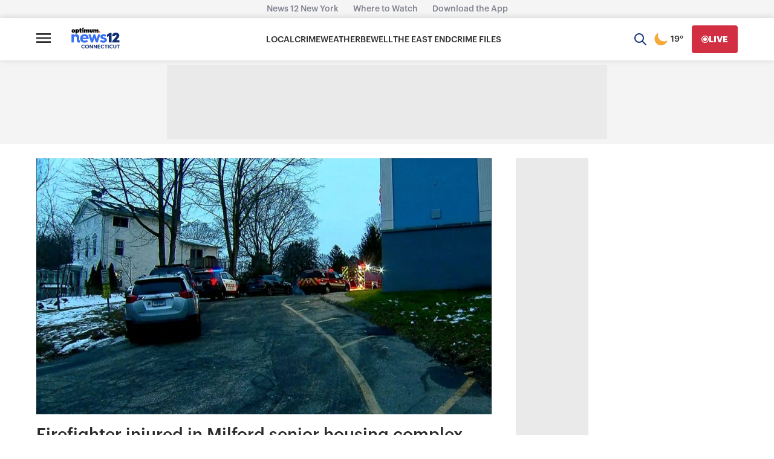

--- FILE ---
content_type: application/javascript; charset=utf-8
request_url: https://fundingchoicesmessages.google.com/f/AGSKWxVp2elUlD2feZUt3Wdri9D2E_QgpLQlM4znz_XodY0PXGHdD3CTvcFoR8pY56NxvqfT1B0W10PUFJRYPlJNolaobx4Nl5CPiXlwgMSQot5naSid5C7toKlTbSHmv4ZKHFa6nn6tt0JBS6Vqt6QGlZux7DODgDBhRSKa94BDQuNNFd4cXhMiXbhoedE=/__ads.cgi/googleadcode./dfpsearchads./siteafs.txt?/ad_large.
body_size: -1289
content:
window['d4ce3765-9954-4071-a7e7-03c671a817d0'] = true;

--- FILE ---
content_type: text/plain;charset=UTF-8
request_url: https://c.pub.network/v2/c
body_size: -115
content:
482fdaa7-f410-4ad5-ad83-2343d25e4d02

--- FILE ---
content_type: text/plain;charset=UTF-8
request_url: https://c.pub.network/v2/c
body_size: -268
content:
9c8f02f1-04a2-400c-a73e-7e14bc7d5f48